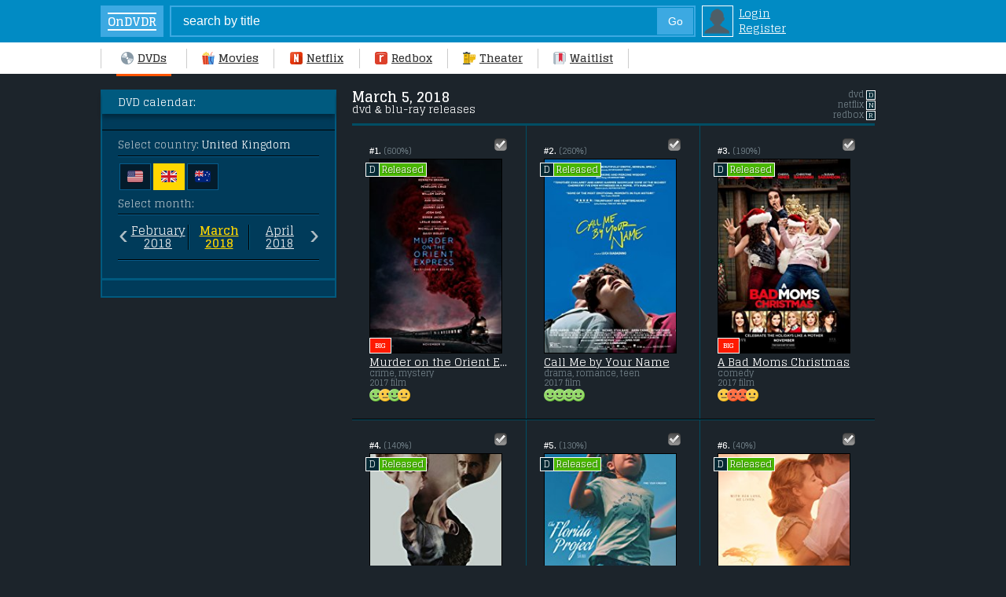

--- FILE ---
content_type: text/html; charset=UTF-8
request_url: https://www.ondvdreleases.com/uk-new-dvd-releases-march-2018/
body_size: 11655
content:
<!DOCTYPE html>
<html lang="en" prefix="og: http://ogp.me/ns# og: http://opengraphprotocol.org/schema/">
  <head>  
<meta name="robots" content="noindex" />
<meta http-equiv="Content-Type" content="text/html; charset=utf-8" />
<title>New DVD Releases: MARCH 2018 (UK)</title>
<meta name="description" content="Up-to-date movie release calendar of the best dvd and blu-ray releases in United Kingdom scheduled to come out in march 2018." />
<link rel="canonical" href="https://www.ondvdreleases.com/uk-new-dvd-releases-march-2018/" />

<meta property="fb:admins" content="100004097348421" />


<meta name="google-site-verification" content="-QP_oJSYdGY5Ue_Eanzm16_Jde0avfA30eqnYIoL5Kg" />
<meta name="msvalidate.01" content="ED21BEF2183B1717B2C7874097073044" />
<meta name="viewport" content="width=device-width, maximum-scale=1.0, minimum-scale=1.0, initial-scale=1.0, user-scalable=0" />

<link href="https://fonts.googleapis.com/css?family=Glegoo:400,700&display=swap&text=1234567890ABCDEFGHIJKLMNOPQRSTUVWXYZabcdefghijklmnopqrstuvwxyz$:()-.," rel="stylesheet" type="text/css" />

<style type="text/css">
.br { display:block; }
body { -webkit-text-size-adjust:100%; font-size:13px; line-height:15px; font-weight:400; font-family: Glegoo, Arial; color:#fff; background:#1c242b; width:100%; margin:0; }
#body { margin:20px auto 0 auto; width:985px; }
#side {  position:relative; }
#sideright { position:absolute; top:0; left:0; display:block; width:256px; padding:20px; background:#003b5a; border:2px solid #005a7f; }  #sideright i { color:#B0BEC5; }
#sideleft { display:block; margin-left:300px; padding-left:20px; } 
#footer { clear:both; color:#fff; text-align:center; font-size:11px; padding:5px; border-top:3px solid #004E64; margin:30px 0 0 320px; }
input {-webkit-appearance:none; border-radius:0;}
header { position:relative; width:100%; top:0px; left:0; }

.searchform { position:relative; width:100%; box-sizing:border-box; top:0px; left:0; z-index:99; padding:7px 30px 7px 10%; background:#018bc4; font-size:13px; line-height:18px; } 
.searchform a.logins { font-size:14px; line-height:17px; color:#fff; margin-left:6px; }
.searchform b { display:inline-block; max-width:70px; text-overflow: ellipsis; white-space: nowrap; overflow: hidden; }
.search { border:2px solid #3ca9e2; background:#018bc4; color:#fff; font-size:120%; width:530px; height:36px; padding:0 0 0 15px; margin-right:8px; }
.search2 { float:right; margin:-37px 11px 0 0; padding:0; width:46px; text-align:center; border:1px solid #3ca9e2; height:34px; background:#3ca9e2; color:#fff; font-size:14px; }
td.login { display:block; padding:2px; background:#018bc4; border:1px solid #fff; }

.home { display:inline-block; background:#3ca9e2; color:#fff; line-height:40px; width:100px; margin-right:20px; margin-left:-82px; text-align:center; text-decoration:none; } 
.home b { display:inline-block; vertical-align:middle; font-size:15px; line-height:15px; padding:2px 0px; border-top:2px solid #fff; border-bottom:2px solid #fff; }
.menu { width:100%; list-style-type:none; background-color:#fff; z-index:99; } 
.menu a.me, .menu a.mec { font-size:14px; font-weight:700; line-height:20px; padding:10px 0px; display:inline-block; color:#333; min-width:70px; text-align:center; }
.menu a.mec { border-bottom:3px solid #FF5400; margin-bottom:-3px; font-weight:600; }
.menu span { display:inline-block; border-left:1px solid #ccc; height:25px; margin:0 19px; vertical-align:-8px; } .menu a.me:hover { text-decoration:underline; } .menu span.menufirst { margin-left:20px; }
.icondvd, .iconmovies, .icontheater, .iconwaitlist, .iconnetflix, .iconredbox { background:url('/allimgs/sprites2a.png') no-repeat; background-size: 101px 67px; display:inline-block; margin-right:5px; vertical-align:-3px; width:16px; height:16px; } .icondvd { background-position:0px 0px; } .iconmovies { background-position:-17px 0px; } .iconnetflix { background-position:-34px 0px; } .iconredbox { background-position:-51px 0px; } .icontheater { background-position:-68px 0px; } .iconwaitlist { background-position:-85px 0px; }
.avatar { background:url('/allimgs/sprites2a.png') no-repeat; width:34px; height:34px; background-position:-170px -33px; }
.fav, .yesfav { background:url('/allimgs/sprites2a.png') no-repeat; background-size:101px 67px; display:inline-block; width:16px; height:16px; margin-right:2px; vertical-align:6px; font-size:0; }
.fav { background-position:-51px -17px; } .yesfav { background-position:-68px -17px; }
.us, .ca, .au, .nz, .uk, .ir, .ge, .ne, .sa, .sw, .no, .de, .fi, .date { background:url('/allimgs/sprites2a.png') no-repeat; background-size: 125px 84px; display:inline-block; width:20px; height:20px; vertical-align:-5px; } .us { background-position:0px -43px; } .uk { background-position:-21px -43px; } .ir { background-position:-42px -43px; } .au { background-position:-63px -43px; } .nz { background-position:-84px -43px; } .ge { background-position:-105px -43px; } .ne { background-position:-0px -64px; } .sa { background-position:-21px -64px; } .sw { background-position:-42px -64px; } .no { background-position:-63px -64px; } .de { background-position:-84px -64px; } .fi { background-position:-105px -64px; }
img:not([src]) { visibility: hidden; }
@-moz-document url-prefix() { img:-moz-loading { visibility: hidden; } }
img[data-src], img[data-srcset] { display: block; min-height: 1px; }

	@media only screen and (min-width :1120px) {  
	#body { margin-left:10%; } .menu { width:90%; padding-left:10%; } .menu span.menufirst { margin-left:0px; } .home { margin-left:-120px; } .search { width:650px; }  
	}

h1, h2, h3, h4 { display:block; font-weight:700; font-size:18px; line-height:18px; margin:0; padding:0; color:#fff; } h1 span, h2 span { color:red; } h1 a span { color:#00afcf; }
h2, h3 { font-size:15px; line-height:15px; margin-top:-5px; } h4 { font-size:14px; line-height:14px; }
h1.black { padding:0px 0px 10px 0px; margin:0; box-sizing:border-box; border-bottom:3px solid #004E64; color:#fff; }  h1.black.full { margin-bottom:15px; }
h1 i, h2 i { display:block; font-weight:400; font-size:13px; line-height:15px; color:#fff; text-transform:none; }
a { color:#00c0e3; } a:hover { text-decoration:none; } p { margin:0 0 8px 0; } i { color:#77868e; font-style:normal; } iframe, img { display:block; margin:0; padding:0; }

.blackboxhead { background:#005a7f; padding:7px 20px; margin:-20px -20px 20px -20px; box-shadow:0 5px 5px rgba(0,0,0,0.30); }
.blackbox { background:#003b5a; color:#94a4ac; padding:10px 20px; margin:0 -20px; border-bottom:3px solid #005a7f; border-top:1px solid #000; font-size:14px; line-height:120%; }
.blackbox b { font-size:12px; color:#fff; text-transform:uppercase; }
.blackbox a { display:inline-block; color:#f1f1f1; font-size:15px;  } .blackbox a i { white-space: nowrap; } .blackbox i { font-size:13px; line-height:15px; }
.blackbox hr { margin:12px 0; border-top:1px solid #000; border-bottom:1px solid #065d8e; }

.blackbox .bycountry a, .blackbox .byyear a, .blackbox .bygenre a { color:#e6e6e6; white-space: nowrap; border:solid 1px #065d8e; background:#041C2C; padding:6px 9px; text-decoration:none; font-size:14px; margin:1.5px; } 
.blackbox a:hover { border-color:#fff; }
.blackbox a.sel { border-color:gold; background:gold; }
.blackbox .byyear a, .blackbox .bygenre a { padding:0px 4px; line-height:18px; }
.bymonth a { text-decoration:none; }  .bymonth a i { display:block; font-size:11px; line-height:12px; }

hr { margin:20px 0; border:0; border-top:1px solid #000; border-bottom:1px solid #004e64; }
.RGood, .RSoso, .RBad, .R { background:url('/allimgs/sprites2a.png') no-repeat; background-size: 101px 67px; display:inline-block; width:16px; height:16px; } .RGood { background-position:-0px -17px; } .RSoso { background-position:-17px -17px; } .RBad { background-position:-34px -17px; } .R { background:#004a74; border-radius:100px; box-shadow:0px 0px 0px 0px rgba(4,28,44,0.99); }

.y, .blueb a { display:inline-block; background:#005A7F; font-size:12px; line-height:12px; min-width:12px; box-shadow: 1px 1px 1px rgba(0,0,0,0.5); padding:4px 5px 5px 5px; margin:2px 0; border-radius:2px; white-space: nowrap; color:#b7d2dd; text-shadow: 1px 1px 1px rgba(0,0,0,0.9); }
.y, .blueb a, .event { background: #115e84; background: -moz-linear-gradient(top, #115e84 0%, #12506d 100%); background: -webkit-linear-gradient(top, #115e84 0%,#12506d 100%); background: linear-gradient(to bottom, #115e84 0%,#12506d 100%); filter: progid:DXImageTransform.Microsoft.gradient( startColorstr='#115e84', endColorstr='#12506d',GradientType=0 ); }
.y:hover { background:#005A7F; color:#fff; }
.y.c { font-weight:600; color:#fff; border-color:#9ED540; text-shadow: 1px 1px 1px rgba(0,0,0,0.6); text-decoration:none; }
#sideright .blueb a i { display:none; }



/* ////////////////// cat /////////////  */




.flags div { display:inline-block; background:#fff; padding:5px 5px 5px 7px; border:1px solid #c5c5c5; margin:0px 2px 2px 0px; border-right-width:3px; border-bottom-width:3px; }
.flags div.select { background: yellow; border-color:#c6cd04; }
.h2header { padding:10px 0 10px 0px; border-bottom:3px solid #004e64; }
.titlebox { float:right;text-align:right;font-size:11px;line-height:12px;color:#77868e; }

.pa, .pasel { display:table; border-bottom:1px solid #005a74; box-sizing:border-box; width:100%; table-layout:fixed; } .pa b { font-size:13px; }
.pa1, .pa2, .pa3, .pa4 { display:table-cell;vertical-align:middle; border-left:1px solid #005a74; border-bottom:1px solid #000; font-size:14px; line-height:15px; height:30px; padding-left:10px; }
.pa1 { padding:0 10px; border:0; display:none; } .pa2 { width:26px; padding:0 10px; border-left:0; border-right:1px solid #000; } .pa3 { text-overflow: ellipsis; white-space: nowrap; overflow: hidden; } .pa4 { display:none; }

.movieblock { float:left; width:33.33%; box-sizing:border-box; }
.movieblock .fav, .movieblock .yesfav { float:right; margin-top:-10px; }
.movieblock hr { margin:0; } .movieblock b { color:#fff; line-height:13px; }
.fdetailmainshort { display:block; position:relative; font-size:12px; line-height:13px; color:#888; padding:26px 22px 20px 22px; border-right:1px solid #004e64; }
.fdetailswrap { display:block; padding:0px; }
.fshortimg { display:inline-block; position:relative; margin-top:3px; }
.fshortimg img { width:169px; height:248px; box-sizing:border-box; border:1px solid #000; }
.fshortimg, .fmbottom { display:bock; vertical-align:top; }
.fshortimg .t1 { line-height:18px; width:26px; font-weight:600; padding:0; position:absolute; left:0px; bottom:0px; border-radius:0; border:1px solid #fff; } .fshortimg .t1.hot { left:29px; background:#d315ba; }

.fmtitle, .fmgenre { display:table; table-layout:fixed; width:100%; } .fmgenre { margin-bottom:2px; }
.fmtitle a, .fmgenre i { display:block; max-width:100%; text-overflow: ellipsis; white-space: nowrap; overflow: hidden; }
.fmtitle a { color:#fff; font-size:14px; line-height:16px; margin-top:3px; } .fmgenre i { font-size:11px; line-height:12px; } i.number { display:block;font-size:11px; }

.top2 { padding:10px 0px; margin:-1px 0px -20px 0px; border-top:3px solid #004E64; text-align:center; }
.top2 .button, .top2 span.buttonsel { background:transparent; border-color:#005a74; color:#fff; border-radius:0; width:40px; padding:0; font-weight:400; } 
.top2 span.buttonsel { border-color:red; background:red; }

span.green22, span.red22, span.no22 { display:block; z-index:100; position:absolute; padding:0 5px; font-size:12px; height:16px; line-height:16px; text-align:center; background: #49b700; text-shadow: 1px 1px #2d7100; color:#fff; white-space: nowrap; border:1px solid #fff; } span.red22, span.no22, .rred { background:red; text-shadow: 1px 1px #84160e; }
.nfi, .rbi, .dvdi { position:absolute; left:-5px; width:auto; height:22px; line-height:12px; white-space: nowrap; }  
i.box, i.boxsm { display:inline-block; width:16px; vertical-align:top; background:#052934; border:1px solid #fff; font-size:11px; line-height:16px; text-align:center; margin-right:-1px; color:#fff; } i.boxsm { font-size:9px; line-height:10px; width:10px; vertical-align:0px; }
.dvdi { top:5px; } .nfi { top:25px; } .rbi { top:45px; }
.dvdi .green22, .dvdi .red22, .nfi .green22, .nfi .red22, .rbi .green22, .rbi .red22 { position:static; display:inline-block; padding:0 3px; min-width:13px; text-align:left; }
.checkmark { font-family:arial; color:transparent; display:block; font-weight:600; padding:0px 3px 0 2px; line-height:16px; color:#fff; -ms-transform: scaleX(-1) rotate(-35deg); -webkit-transform: scaleX(-1) rotate(-35deg); transform: scaleX(-1) rotate(-35deg); }

.msorting select { -webkit-appearance:menu-item; -moz-appearance:menu-item; -webkit-appearance: none; height:27px; font-size:13px; vertical-align:middle; border-radius:0px; border:0; }
.msorting select::-ms-expand { display: none; }
.msorting .button { min-width:80px; line-height:28px; }
.msorting { padding:2px 0px; display:table; } .msorting.none { border:0; padding:0; }
.genreblock div { display:inline-block; font-size:12px; line-height:12px; text-align:left; }

#sort_order, #sort_main, #sort_year, #sort_category, #sort_ctag, #ondvdr, #ondvdr2 { display:block; font-weight:600; cursor:pointer; border:2px solid #005A7F; width:230px; height:30px; font-size:14px; background:#072e49; color:#fff; padding-left:8px; margin:0 0 8px 0; }
#sort_order { border-color:red; background:red; color:white; }
#sort_main:hover, #sort_year:hover, #sort_category:hover { border-color:#fff; }
.fdetailmainshort.c3, .fdetailmainshort.c6, .fdetailmainshort.c9 { border-color:transparent; }

.genrelinks a { display:block; line-height:140%; margin-left:60px; border-bottom:1px solid #005A7F; width:100%; }
.genrelinks .mec { color:gold; }

.y.c { background: #9fd547; background: -moz-linear-gradient(top, #9fd547 0%, #9fd547 35%, #9fd547 35%, #6da70a 77%, #6da70a 77%, #6da70a 79%, #507d04 100%); background: -webkit-linear-gradient(top, #9fd547 0%,#9fd547 35%,#9fd547 35%,#6da70a 77%,#6da70a 77%,#6da70a 79%,#507d04 100%); background: linear-gradient(to bottom, #9fd547 0%,#9fd547 35%,#9fd547 35%,#6da70a 77%,#6da70a 77%,#6da70a 79%,#507d04 100%); filter: progid:DXImageTransform.Microsoft.gradient( startColorstr='#9fd547', endColorstr='#507d04',GradientType=0 ); }

    @media only screen and (max-width :567px) {
.titlebox { margin-top:-4px; }
.movieblock { width:50%; }
.movieblock .fav { float:none; margin-top:auto; }
.fdetailmainshort { padding:0; border:0; }
.h2header { padding:15px 0 10px 10px; }
.top2 { margin:-1px 0 -15px 0; border-color:#004e64; }
.fshortimg { clear:both; }
.fshortimg img { width:125px; height:181px; }
.fdetailswrap.left { padding:15px 17px 15px 0px; text-align:right; } .fdetailswrap.left .fshortimg { display:inline-block; text-align:right; }
.fdetailswrap.right { padding:15px 0px 15px 17px; }
.movieblock.left { float:left; border-right:1.5px solid #004e64; } .movieblock.right { float:right; border-left:1.5px solid #004e64; }
.fdetailswrap.left .fshortimg .t1 { left:auto; right:0px; }
.fdetailswrap.left i.number b { display:block; float:right; margin-left:4px; }
.genrelinks { padding:0 15px; }
.genrelinks a { display:inline-block; width:auto; line-height:100%; padding:3px 4px; margin:1.5px -2px 1.5px 1px; border:1px solid #005A7F; text-decoration:none; font-size:13px; }
    }

  @media only screen and (min-width : 375px) and (max-width : 567px) { .fshortimg img { width:145px; height:215px; } }
  @media only screen and (max-width :1009px) { #sort_order, #sort_category { width:172px; margin:0 0 5px 0; font-size:13px; } #sort_main, #sort_year { width:115px; font-size:13px; margin:0 0 5px 0; } }
  @media only screen and (min-width : 568px) and (max-width : 600px) { #sort_order, #sort_category { width:152px;} }
  @media only screen and (min-width : 568px) and (max-width : 767px) { .fshortimg img { width:100%; height:auto; } }


.dnr { color:#999; font-size:12px; margin:0px 0 3px 0; }
hr.head { border-top-width:3px; margin:7px 0 0 0; }

.fullad, .fullad.two { position:absolute; top:0; right:0; width:300px; } .fullad.two { top:270px; }



      /* ////////////////////////////////////////// Cellphone ///////////////////////////////  */
      @media only screen and (max-width :567px) {
.fullad, .fullad.two { position:relative; width:100%; top:0px; }	  
input { -webkit-appearance: none;}
body { width:100%; margin:0px auto 0 auto; }
#body { width:100%; margin:0; padding-top:1%; }
#sideleft, #sideright { display:block; position:relative; width:100%; padding:0; margin:0; border:0; box-sizing:border-box; }
#sideleft { padding:10px; } #sideright { padding:10px 10px 15px 10px; box-shadow:0 4px 4px rgba(0,0,0,0.60); margin-bottom:5px; position:relative; }
#footer { margin:10px 0 0 0; }

.home, .menu span { display:none; }
hr { margin:4% 0; }
h1 { font-size:17px; line-height:17px; } h1.black { border-bottom-width:3px; border-color:#004e64; } h1.black.full { margin-bottom:15px; }
.searchform { padding:7px 0 7px 2.6%; }
.search {  width:180px; }
.menu { display:table; table-layout: fixed; border:0; box-shadow:0px 0px 5px rgba(0,0,0,0.85); }
.menu a.me, .menu a.mec { display:table-cell; text-decoration:none; font-size:12px; line-height:15px; border-right:1px solid #ccc; padding:6px 0 6px 0; min-width:auto; text-transform:lowercase; } .menu a.mec { border-bottom:2px solid #FF5400; padding:6px 0 4px 0; }
.menu div { display:block; margin:0 auto; }
#searchsuggestions { width:130%; }
.se1, .se2 { padding:6px 4%; } .se1 { width:30px; } .se2 { min-width:150px; width:100%; }
.submit { padding:2px 8px; }
.sorting { width:30%; }
.button, .buttonsel { min-width:20px; }
.blackbox { margin:0 -10px; }
.blackboxhead { margin:-10px -10px 15px -10px; }
.bycountry { overflow:auto; overflow-y: hidden; -ms-overflow-y: hidden; white-space: nowrap; -webkit-overflow-scrolling: touch; margin:0 -20px; padding:0 20px; }
.dnr { margin:0 0 4px 0; }
hr.head { margin:6px 0 8px 0; }
.blackbox b { display:none; }
.blackbox hr { margin:8px 0; }
.open { max-height:0px; overflow: hidden; } .remove { max-height:100%; padding-bottom:14px; }
.event { display:block; width:100px; text-align:center; font-family:Glegoo; text-shadow: 1px 1px 1px rgba(0,0,0,0.9); border-radius:20px; border:none; padding:3px 0 5px 0; font-size:12px; line-height:12px; cursor:pointer; margin-bottom:-24px; color:#b7d2dd; box-shadow: 0px 0px 3px rgba(0,0,0,0.7); }
     }
    @media only screen and (min-width :400px) { .home { display:inline-block; width:80px; margin-right:8px; margin-left:0; }  }

     /* //////////////////////////////// iPad //////////////////////////////////////////////  */

    @media only screen and (min-width : 568px) and (max-width : 1009px) {
body { width:100%; padding:0; margin:0; } 
#body {  margin:10px 0 0 0; width:100%; padding:0; }
#sideright { display:block; width:100%; box-sizing:border-box; background:#052934; } #sideleft { display:block; box-sizing:border-box; }
.home { margin-left:-38px; }
.search { width:330px; }
.menu { overflow:auto; overflow-y: hidden; -ms-overflow-y: hidden; white-space: nowrap; -webkit-overflow-scrolling: touch; }
.searchform { width:auto; padding:7px 0px 7px 50px; } 
.nav-up, .nav-down { position:relative; top:0; }
.menu a.me, .menu a.mec { min-width:70px; } .menu a.mec { padding-bottom:11px; }
.menu span { margin:0 9px; }
.pa4 { display:table-cell; }
.blackbox { padding:15px; } .celltable { width:300px; }
    }
    @media only screen and (min-width : 468px) and (max-width : 640px) {
body { width:100%; padding:0; margin:0; } 
#body { margin:10px auto 0 auto; padding:0; }
.nav-up, .nav-down { position:relative; top:0; }
.search { width:330px; }
.fplot { font-size:15px; line-height:17px; height:68px; padding-right:5%; -webkit-line-clamp:4; }
.pa4 { display:table-cell; width:140px; }
    }
</style>

  </head>

<header>
  <div class="searchform">
<form action="" name="searchform" method="post">
<input type="hidden" name="do" value="search" />
<input type="hidden" name="subaction" value="search" />
<table style="border-collapse: collapse; border-spacing:0px;"><tr><td style="vertical-align:top; padding:0;"><a href="/" class="home"><b>OnDVDR</b></a></td><td style="vertical-align:top; padding:0;"><input name="story" id="story" value="search by title" onblur="if(this.value=='') this.value='search by title';" onfocus="if(this.value=='search by title') this.value='';" type="text" class="search" /><div id="search"><input type="submit" value="Go" class="search2" /></div></td>
<td style="vertical-align:top;" class="login img"><a href="https://www.ondvdreleases.com/index.php?do=login" rel="nofollow"><div class="avatar"></div></a></td><td>
<a href="https://www.ondvdreleases.com/index.php?do=login" class="logins" rel="nofollow">Login</a><br />
<a href="/index.php?do=join_us" class="logins" rel="nofollow">Register</a>
</td>


</tr></table>
</form>
  </div>
  <div class="menu">
<span class="menufirst"></span><a href="/" class="mec"><div class="icondvd"></div>DVDs</a><span></span><a href="/all-movie-releases/" class="me"><div class="iconmovies"></div>Movies</a><span></span><a href="/new-netflix-releases.html" class="me"><div class="iconnetflix"></div>Netflix</a><span></span><a href="/new-redbox-releases.html" class="me"><div class="iconredbox"></div>Redbox</a><span></span><a href="/movies-in-theaters-february-2026/" class="me"><div class="icontheater"></div>Theater</a><span></span><a href="/favorites/" class="me" rel="nofollow" style="border-right:0;"><div class="iconwaitlist"></div>Waitlist</a><span></span>
  </div>
</header>
  <body>
<div id="body">

<!--////// MAIN ////////////////////////////////////////////////////////// -->



						<div id="side">
				<div id="sideright">
<div class="blackboxhead">DVD calendar:</div>
  <div class="blackbox">
<i>Select country: <span style="color:#fff;">United Kingdom</span></i>
<hr style="margin:6px 0;"/>
<div class="bycountry">
<a href="/" title="United States" ><span class="us"></span></a><a href="/uk-dvd-release-dates.html" title="United Kingdom" class="sel"><span class="uk"></span></a><a href="/australia-dvd-release-dates.html" title="Australia"><span class="au"></span></a>
</div>
<p></p><i>Select month:</i>
<hr style="margin-top:5px;"/>
  <div class="bymonth" style="display:table; width:100%;">
<div style="display:table-cell; width:5%; vertical-align:middle; text-align:right;">
<i style="font-size:36px;">&#8249;</i>
</div>
<div style="display:table-cell; width:30%; text-align:center; border-right:1px solid #000;">
<a href="/uk-new-dvd-releases-february-2018/"><u>February<br /> 2018</u></a>
</div>
<div style="display:table-cell; width:30%; border-right:1px solid #000; border-left:1px solid #005A7F; text-align:center;">
<a><u style="color:gold;font-weight:600;">March<br /> 2018</u></a>
</div>
<div style="display:table-cell; width:30%; text-align:center; border-left:1px solid #005A7F;">
<a href="/uk-new-dvd-releases-april-2018/"><u>April<br /> 2018</u></a>
</div>
<div style="display:table-cell; width:5%; text-align:left; vertical-align:middle;">
<i style="font-size:36px;">&#8250;</i>
</div>
  </div>
<hr />
  </div>
				</div>
				<div id="sideleft">
<div class="titlebox">dvd <i class="boxsm">D</i><br />netflix <i class="boxsm">N</i><br />redbox <i class="boxsm">R</i></div><h1 class="black">March 5, 2018 <i>dvd & blu-ray releases</i></h1><div class="movieblock left">
		<div class="fdetailmainshort left c1">
		<div class="fdetailswrap left c1">
<a href="/favorites/" title="Add to Waitlist"><div class="fav">+</div></a><i class="number"><b>#1.</b> (600%)</i>
<div style="clear:both;"></div>
	<div class="fshortimg">
<div class="dvdi"><i class="box">D</i><span class="green22">Released</span></div>
<a href="https://www.ondvdreleases.com/3150-murder-on-the-orient-express-release-dates.html" class="tit"><img class="lazy" data-src="/uploads/posts/tt3402236.jpg" alt="Murder on the Orient Express released on dvd on 27 February, 2018." /></a><span class="t1">BIG</span>
	</div>
	<div class="fmbottom">
<div class="fmtitle s1"><a href="https://www.ondvdreleases.com/3150-murder-on-the-orient-express-release-dates.html" class="tit">Murder on the Orient Express</a></div>
<div class="fmgenre"><i>crime, mystery</i> <i>2017 film</i></div>
<div class="RGood"></div><div class="RSoso" style="margin-left:-4px;"></div><div class="RGood" style="margin-left:-4px;"></div><div class="RSoso" style="margin-left:-4px;"></div>
	</div>
		</div>
		</div>
<hr />
</div><div class="movieblock right">
		<div class="fdetailmainshort right c2">
		<div class="fdetailswrap right c2">
<a href="/favorites/" title="Add to Waitlist"><div class="fav">+</div></a><i class="number"><b>#2.</b> (260%)</i>
<div style="clear:both;"></div>
	<div class="fshortimg">
<div class="dvdi"><i class="box">D</i><span class="green22">Released</span></div>
<a href="https://www.ondvdreleases.com/3246-call-me-by-your-name-release-dates.html" class="tit"><img class="lazy" data-src="/uploads/posts/tt5726616.jpg" alt="Call Me by Your Name released on dvd on 13 March, 2018." /></a>
	</div>
	<div class="fmbottom">
<div class="fmtitle s3"><a href="https://www.ondvdreleases.com/3246-call-me-by-your-name-release-dates.html" class="tit">Call Me by Your Name</a></div>
<div class="fmgenre"><i>drama, romance, teen</i> <i>2017 film</i></div>
<div class="RGood"></div><div class="RGood" style="margin-left:-4px;"></div><div class="RGood" style="margin-left:-4px;"></div><div class="RGood" style="margin-left:-4px;"></div>
	</div>
		</div>
		</div>
<hr />
</div><div class="movieblock left">
		<div class="fdetailmainshort left c3">
		<div class="fdetailswrap left c3">
<a href="/favorites/" title="Add to Waitlist"><div class="fav">+</div></a><i class="number"><b>#3.</b> (190%)</i>
<div style="clear:both;"></div>
	<div class="fshortimg">
<div class="dvdi"><i class="box">D</i><span class="green22">Released</span></div>
<a href="https://www.ondvdreleases.com/3147-a-bad-moms-christmas-release-dates.html" class="tit"><img class="lazy" data-src="/uploads/posts/tt6359956.jpg" alt="A Bad Moms Christmas released on dvd on 6 February, 2018." /></a><span class="t1">BIG</span>
	</div>
	<div class="fmbottom">
<div class="fmtitle s1"><a href="https://www.ondvdreleases.com/3147-a-bad-moms-christmas-release-dates.html" class="tit">A Bad Moms Christmas</a></div>
<div class="fmgenre"><i>comedy</i> <i>2017 film</i></div>
<div class="RSoso"></div><div class="RBad" style="margin-left:-4px;"></div><div class="RBad" style="margin-left:-4px;"></div><div class="RSoso" style="margin-left:-4px;"></div>
	</div>
		</div>
		</div>
<hr />
</div><div class="movieblock right">
		<div class="fdetailmainshort right c4">
		<div class="fdetailswrap right c4">
<a href="/favorites/" title="Add to Waitlist"><div class="fav">+</div></a><i class="number"><b>#4.</b> (140%)</i>
<div style="clear:both;"></div>
	<div class="fshortimg">
<div class="dvdi"><i class="box">D</i><span class="green22">Released</span></div>
<a href="https://www.ondvdreleases.com/3133-the-killing-of-the-sacred-deer-release-dates.html" class="tit"><img class="lazy" data-src="/uploads/posts/tt5715874.jpg" alt="The Killing of the Sacred Deer released on dvd on 23 January, 2018." /></a>
	</div>
	<div class="fmbottom">
<div class="fmtitle s2"><a href="https://www.ondvdreleases.com/3133-the-killing-of-the-sacred-deer-release-dates.html" class="tit">The Killing of the Sacred Deer</a></div>
<div class="fmgenre"><i>drama, mystery</i> <i>2017 film</i></div>
<div class="RGood"></div><div class="RGood" style="margin-left:-4px;"></div><div class="RGood" style="margin-left:-4px;"></div><div class="RGood" style="margin-left:-4px;"></div>
	</div>
		</div>
		</div>
<hr />
</div><div class="movieblock left">
		<div class="fdetailmainshort left c5">
		<div class="fdetailswrap left c5">
<a href="/favorites/" title="Add to Waitlist"><div class="fav">+</div></a><i class="number"><b>#5.</b> (130%)</i>
<div style="clear:both;"></div>
	<div class="fshortimg">
<div class="dvdi"><i class="box">D</i><span class="green22">Released</span></div>
<a href="https://www.ondvdreleases.com/3117-the-florida-project-release-dates.html" class="tit"><img class="lazy" data-src="/uploads/posts/tt5649144.jpg" alt="The Florida Project released on dvd on 20 February, 2018." /></a>
	</div>
	<div class="fmbottom">
<div class="fmtitle s3"><a href="https://www.ondvdreleases.com/3117-the-florida-project-release-dates.html" class="tit">The Florida Project</a></div>
<div class="fmgenre"><i>drama</i> <i>2017 film</i></div>
<div class="RGood"></div><div class="RGood" style="margin-left:-4px;"></div><div class="RGood" style="margin-left:-4px;"></div><div class="RGood" style="margin-left:-4px;"></div>
	</div>
		</div>
		</div>
<hr />
</div><div class="movieblock right">
		<div class="fdetailmainshort right c6">
		<div class="fdetailswrap right c6">
<a href="/favorites/" title="Add to Waitlist"><div class="fav">+</div></a><i class="number"><b>#6.</b> (40%)</i>
<div style="clear:both;"></div>
	<div class="fshortimg">
<div class="dvdi"><i class="box">D</i><span class="green22">Released</span></div>
<a href="https://www.ondvdreleases.com/3126-breathe-release-dates.html" class="tit"><img class="lazy" data-src="/uploads/posts/tt5716464.jpg" alt="Breathe released on dvd on 2 January, 2018." /></a>
	</div>
	<div class="fmbottom">
<div class="fmtitle s3"><a href="https://www.ondvdreleases.com/3126-breathe-release-dates.html" class="tit">Breathe</a></div>
<div class="fmgenre"><i>biography, drama</i> <i>2017 film</i></div>
<div class="RGood"></div><div class="RGood" style="margin-left:-4px;"></div><div class="RGood" style="margin-left:-4px;"></div><div class="RSoso" style="margin-left:-4px;"></div>
	</div>
		</div>
		</div>
<hr />
</div><div class="movieblock left">
		<div class="fdetailmainshort left c7">
		<div class="fdetailswrap left c7">
<a href="/favorites/" title="Add to Waitlist"><div class="fav">+</div></a><i class="number"><b>#7.</b> (20%)</i>
<div style="clear:both;"></div>
	<div class="fshortimg">
<div class="dvdi"><i class="box">D</i><span class="green22">Released</span></div>
<a href="https://www.ondvdreleases.com/3136-all-i-see-is-you-release-dates.html" class="tit"><img class="lazy" data-src="/uploads/posts/tt4486986.jpg" alt="All I See is You released on dvd on 6 February, 2018." /></a>
	</div>
	<div class="fmbottom">
<div class="fmtitle s3"><a href="https://www.ondvdreleases.com/3136-all-i-see-is-you-release-dates.html" class="tit">All I See is You</a></div>
<div class="fmgenre"><i>drama</i> <i>2017 film</i></div>
<div class="RSoso"></div><div class="RBad" style="margin-left:-4px;"></div><div class="RBad" style="margin-left:-4px;"></div><div class="RSoso" style="margin-left:-4px;"></div>
	</div>
		</div>
		</div>
<hr />
</div><div class="movieblock right">
		<div class="fdetailmainshort right c8">
		<div class="fdetailswrap right c8">
<a href="/favorites/" title="Add to Waitlist"><div class="fav">+</div></a><i class="number"><b>#8.</b> (0%)</i>
<div style="clear:both;"></div>
	<div class="fshortimg">
<div class="dvdi"><i class="box">D</i><span class="green22">Released</span></div>
<a href="https://www.ondvdreleases.com/3148-keep-watching-release-dates.html" class="tit"><img class="lazy" data-src="/uploads/posts/tt2531334.jpg" alt="Keep Watching released on dvd on 6 February, 2018." /></a>
	</div>
	<div class="fmbottom">
<div class="fmtitle s3"><a href="https://www.ondvdreleases.com/3148-keep-watching-release-dates.html" class="tit">Keep Watching</a></div>
<div class="fmgenre"><i>thriller</i> <i>2017 film</i></div>
<div class="RBad"></div><div class="RBad" style="margin-left:-4px;"></div><div class="R" style="margin-left:-4px;"></div><div class="R" style="margin-left:-4px;"></div>
	</div>
		</div>
		</div>
<hr />
</div><div style="clear:both;"></div><div class="h2header bottom"><h2>March 12, 2018 <i>dvd & blu-ray releases</i></h2></div><div class="movieblock left">
		<div class="fdetailmainshort left c1">
		<div class="fdetailswrap left c1">
<a href="/favorites/" title="Add to Waitlist"><div class="fav">+</div></a><i class="number"><b>#1.</b> (310%)</i>
<div style="clear:both;"></div>
	<div class="fshortimg">
<div class="dvdi"><i class="box">D</i><span class="green22">Released</span></div>
<a href="https://www.ondvdreleases.com/3178-paddington-2-release-dates.html" class="tit"><img class="lazy" data-src="/uploads/posts/tt4468740.jpg" alt="Paddington 2 released on dvd on 24 April, 2018." /></a><span class="t1">BIG</span>
	</div>
	<div class="fmbottom">
<div class="fmtitle s1"><a href="https://www.ondvdreleases.com/3178-paddington-2-release-dates.html" class="tit">Paddington 2</a></div>
<div class="fmgenre"><i>adventure, family</i> <i>2018 film</i></div>
<div class="RGood"></div><div class="RGood" style="margin-left:-4px;"></div><div class="RGood" style="margin-left:-4px;"></div><div class="RGood" style="margin-left:-4px;"></div>
	</div>
		</div>
		</div>
<hr />
</div><div class="movieblock right">
		<div class="fdetailmainshort right c2">
		<div class="fdetailswrap right c2">
<a href="/favorites/" title="Add to Waitlist"><div class="fav">+</div></a><i class="number"><b>#2.</b> (110%)</i>
<div style="clear:both;"></div>
	<div class="fshortimg">
<div class="dvdi"><i class="box">D</i><span class="green22">Released</span></div>
<a href="https://www.ondvdreleases.com/3130-only-the-brave-release-dates.html" class="tit"><img class="lazy" data-src="/uploads/posts/tt3829920.jpg" alt="Only The Brave released on dvd on 6 February, 2018." /></a><span class="t1">BIG</span>
	</div>
	<div class="fmbottom">
<div class="fmtitle s1"><a href="https://www.ondvdreleases.com/3130-only-the-brave-release-dates.html" class="tit">Only The Brave</a></div>
<div class="fmgenre"><i>biography, drama</i> <i>2017 film</i></div>
<div class="RGood"></div><div class="RGood" style="margin-left:-4px;"></div><div class="RGood" style="margin-left:-4px;"></div><div class="RGood" style="margin-left:-4px;"></div>
	</div>
		</div>
		</div>
<hr />
</div><div style="clear:both;"></div><div class="h2header bottom"><h2>March 19, 2018 <i>dvd & blu-ray releases</i></h2></div><div class="movieblock left">
		<div class="fdetailmainshort left c1">
		<div class="fdetailswrap left c1">
<a href="/favorites/" title="Add to Waitlist"><div class="fav">+</div></a><i class="number"><b>#1.</b> (260%)</i>
<div style="clear:both;"></div>
	<div class="fshortimg">
<div class="dvdi"><i class="box">D</i><span class="green22">Released</span></div>
<a href="https://www.ondvdreleases.com/3149-daddys-home-2-release-dates.html" class="tit"><img class="lazy" data-src="/uploads/posts/tt5657846.jpg" alt="Daddy&#039;s Home 2 released on dvd on 20 February, 2018." /></a><span class="t1">BIG</span>
	</div>
	<div class="fmbottom">
<div class="fmtitle s1"><a href="https://www.ondvdreleases.com/3149-daddys-home-2-release-dates.html" class="tit">Daddy&#039;s Home 2</a></div>
<div class="fmgenre"><i>comedy</i> <i>2017 film</i></div>
<div class="RSoso"></div><div class="RSoso" style="margin-left:-4px;"></div><div class="RBad" style="margin-left:-4px;"></div><div class="RBad" style="margin-left:-4px;"></div>
	</div>
		</div>
		</div>
<hr />
</div><div class="movieblock right">
		<div class="fdetailmainshort right c2">
		<div class="fdetailswrap right c2">
<a href="/favorites/" title="Add to Waitlist"><div class="fav">+</div></a><i class="number"><b>#2.</b> (60%)</i>
<div style="clear:both;"></div>
	<div class="fshortimg">
<div class="dvdi"><i class="box">D</i><span class="green22">Released</span></div>
<a href="https://www.ondvdreleases.com/3024-megan-leavey-release-dates.html" class="tit"><img class="lazy" data-src="/uploads/posts/tt4899370.jpg" alt="Megan Leavey released on dvd on 5 September, 2017." /></a>
	</div>
	<div class="fmbottom">
<div class="fmtitle s2"><a href="https://www.ondvdreleases.com/3024-megan-leavey-release-dates.html" class="tit">Megan Leavey</a></div>
<div class="fmgenre"><i>biography, drama, war</i> <i>2017 film</i></div>
<div class="RGood"></div><div class="RGood" style="margin-left:-4px;"></div><div class="RGood" style="margin-left:-4px;"></div><div class="RGood" style="margin-left:-4px;"></div>
	</div>
		</div>
		</div>
<hr />
</div><div class="movieblock left">
		<div class="fdetailmainshort left c3">
		<div class="fdetailswrap left c3">
<a href="/favorites/" title="Add to Waitlist"><div class="fav">+</div></a><i class="number"><b>#3.</b> (50%)</i>
<div style="clear:both;"></div>
	<div class="fshortimg">
<div class="dvdi"><i class="box">D</i><span class="green22">Released</span></div>
<a href="https://www.ondvdreleases.com/3125-professor-marston-the-wonder-women-release-dates.html" class="tit"><img class="lazy" data-src="/uploads/posts/tt6133130.jpg" alt="Professor Marston & the Wonder Women released on dvd on 30 January, 2018." /></a>
	</div>
	<div class="fmbottom">
<div class="fmtitle s2"><a href="https://www.ondvdreleases.com/3125-professor-marston-the-wonder-women-release-dates.html" class="tit">Professor Marston & the Wonder Women</a></div>
<div class="fmgenre"><i>biography, drama</i> <i>2017 film</i></div>
<div class="RGood"></div><div class="RGood" style="margin-left:-4px;"></div><div class="RGood" style="margin-left:-4px;"></div><div class="RGood" style="margin-left:-4px;"></div>
	</div>
		</div>
		</div>
<hr />
</div><div class="movieblock right">
		<div class="fdetailmainshort right c4">
		<div class="fdetailswrap right c4">
<a href="/favorites/" title="Add to Waitlist"><div class="fav">+</div></a><i class="number"><b>#4.</b> (30%)</i>
<div style="clear:both;"></div>
	<div class="fshortimg">
<div class="dvdi"><i class="box">D</i><span class="green22">Released</span></div>
<a href="https://www.ondvdreleases.com/3252-film-stars-dont-die-in-liverpool-dvd-netflix-redbox-dates.html" class="tit"><img class="lazy" data-src="/uploads/posts/tt5711148.jpg" alt="Film Stars Don&#039;t Die in Liverpool released on dvd on 24 April, 2018." /></a>
	</div>
	<div class="fmbottom">
<div class="fmtitle s3"><a href="https://www.ondvdreleases.com/3252-film-stars-dont-die-in-liverpool-dvd-netflix-redbox-dates.html" class="tit">Film Stars Don&#039;t Die in Liverpool</a></div>
<div class="fmgenre"><i>biography, drama, romance</i> <i>2017 film</i></div>
<div class="RGood"></div><div class="RGood" style="margin-left:-4px;"></div><div class="RGood" style="margin-left:-4px;"></div><div class="RGood" style="margin-left:-4px;"></div>
	</div>
		</div>
		</div>
<hr />
</div><div class="movieblock left">
		<div class="fdetailmainshort left c5">
		<div class="fdetailswrap left c5">
<a href="/favorites/" title="Add to Waitlist"><div class="fav">+</div></a><i class="number"><b>#5.</b> (20%)</i>
<div style="clear:both;"></div>
	<div class="fshortimg">
<div class="dvdi"><i class="box">D</i><span class="green22">Released</span></div>
<a href="https://www.ondvdreleases.com/2595-same-kind-of-different-as-me.html" class="tit"><img class="lazy" data-src="/uploads/posts/tt1230168.jpg" alt="Same Kind of Different as Me released on dvd on 20 February, 2018." /></a>
	</div>
	<div class="fmbottom">
<div class="fmtitle s2"><a href="https://www.ondvdreleases.com/2595-same-kind-of-different-as-me.html" class="tit">Same Kind of Different as Me</a></div>
<div class="fmgenre"><i>drama</i> <i>2017 film</i></div>
<div class="RGood"></div><div class="RGood" style="margin-left:-4px;"></div><div class="RBad" style="margin-left:-4px;"></div><div class="RSoso" style="margin-left:-4px;"></div>
	</div>
		</div>
		</div>
<hr />
</div><div style="clear:both;"></div><div class="h2header bottom"><h2>March 26, 2018 <i>dvd & blu-ray releases</i></h2></div><div class="movieblock left">
		<div class="fdetailmainshort left c1">
		<div class="fdetailswrap left c1">
<a href="/favorites/" title="Add to Waitlist"><div class="fav">+</div></a><i class="number"><b>#1.</b> (1170%)</i>
<div style="clear:both;"></div>
	<div class="fshortimg">
<div class="dvdi"><i class="box">D</i><span class="green22">Released</span></div>
<a href="https://www.ondvdreleases.com/3153-justice-league-release-dates.html" class="tit"><img class="lazy" data-src="/uploads/posts/tt0974015.jpg" alt="Justice League released on dvd on 13 March, 2018." /></a><span class="t1">BIG</span>
	</div>
	<div class="fmbottom">
<div class="fmtitle s1"><a href="https://www.ondvdreleases.com/3153-justice-league-release-dates.html" class="tit">Justice League</a></div>
<div class="fmgenre"><i>action, adventure, fantasy</i> <i>2017 film</i></div>
<div class="RGood"></div><div class="RGood" style="margin-left:-4px;"></div><div class="RSoso" style="margin-left:-4px;"></div><div class="RSoso" style="margin-left:-4px;"></div>
	</div>
		</div>
		</div>
<hr />
</div><div class="movieblock right">
		<div class="fdetailmainshort right c2">
		<div class="fdetailswrap right c2">
<a href="/favorites/" title="Add to Waitlist"><div class="fav">+</div></a><i class="number"><b>#2.</b> (460%)</i>
<div style="clear:both;"></div>
	<div class="fshortimg">
<div class="dvdi"><i class="box">D</i><span class="green22">Released</span></div>
<a href="https://www.ondvdreleases.com/3155-wonder-release-dates.html" class="tit"><img class="lazy" data-src="/uploads/posts/tt2543472.jpg" alt="Wonder released on dvd on 13 February, 2018." /></a><span class="t1">BIG</span>
	</div>
	<div class="fmbottom">
<div class="fmtitle s1"><a href="https://www.ondvdreleases.com/3155-wonder-release-dates.html" class="tit">Wonder</a></div>
<div class="fmgenre"><i>drama</i> <i>2017 film</i></div>
<div class="RGood"></div><div class="RGood" style="margin-left:-4px;"></div><div class="RGood" style="margin-left:-4px;"></div><div class="RGood" style="margin-left:-4px;"></div>
	</div>
		</div>
		</div>
<hr />
</div><div class="movieblock left">
		<div class="fdetailmainshort left c3">
		<div class="fdetailswrap left c3">
<a href="/favorites/" title="Add to Waitlist"><div class="fav">+</div></a><i class="number"><b>#3.</b> (110%)</i>
<div style="clear:both;"></div>
	<div class="fshortimg">
<div class="dvdi"><i class="box">D</i><span class="green22">Released</span></div>
<a href="https://www.ondvdreleases.com/3105-battle-of-the-sexes-release-dates.html" class="tit"><img class="lazy" data-src="/uploads/posts/tt4622512.jpg" alt="Battle of the Sexes released on dvd on 9 January, 2018." /></a>
	</div>
	<div class="fmbottom">
<div class="fmtitle s2"><a href="https://www.ondvdreleases.com/3105-battle-of-the-sexes-release-dates.html" class="tit">Battle of the Sexes</a></div>
<div class="fmgenre"><i>biography, sport</i> <i>2017 film</i></div>
<div class="RGood"></div><div class="RGood" style="margin-left:-4px;"></div><div class="RGood" style="margin-left:-4px;"></div><div class="RGood" style="margin-left:-4px;"></div>
	</div>
		</div>
		</div>
<hr />
</div><div class="movieblock right">
		<div class="fdetailmainshort right c4">
		<div class="fdetailswrap right c4">
<a href="/favorites/" title="Add to Waitlist"><div class="fav">+</div></a><i class="number"><b>#4.</b> (60%)</i>
<div style="clear:both;"></div>
	<div class="fshortimg">
<div class="dvdi"><i class="box">D</i><span class="green22">Released</span></div>
<a href="https://www.ondvdreleases.com/3067-ingrid-goes-west-release-dates.html" class="tit"><img class="lazy" data-src="/uploads/posts/tt5962210.jpg" alt="Ingrid Goes West released on dvd on 7 November, 2017." /></a>
	</div>
	<div class="fmbottom">
<div class="fmtitle s3"><a href="https://www.ondvdreleases.com/3067-ingrid-goes-west-release-dates.html" class="tit">Ingrid Goes West</a></div>
<div class="fmgenre"><i>dramedy</i> <i>2017 film</i></div>
<div class="RGood"></div><div class="RGood" style="margin-left:-4px;"></div><div class="RGood" style="margin-left:-4px;"></div><div class="RGood" style="margin-left:-4px;"></div>
	</div>
		</div>
		</div>
<hr />
</div><div class="movieblock left">
		<div class="fdetailmainshort left c5">
		<div class="fdetailswrap left c5">
<a href="/favorites/" title="Add to Waitlist"><div class="fav">+</div></a><i class="number"><b>#5.</b> (10%)</i>
<div style="clear:both;"></div>
	<div class="fshortimg">
<div class="dvdi"><i class="box">D</i><span class="green22">Released</span></div>
<a href="https://www.ondvdreleases.com/3187-24-hours-to-live-release-dates.html" class="tit"><img class="lazy" data-src="/uploads/posts/tt5442456.jpg" alt="24 Hours to Live released on dvd on 6 February, 2018." /></a>
	</div>
	<div class="fmbottom">
<div class="fmtitle s2"><a href="https://www.ondvdreleases.com/3187-24-hours-to-live-release-dates.html" class="tit">24 Hours to Live</a></div>
<div class="fmgenre"><i>action, thriller</i> <i>2017 film</i></div>
<div class="RSoso"></div><div class="RBad" style="margin-left:-4px;"></div><div class="RSoso" style="margin-left:-4px;"></div><div class="RBad" style="margin-left:-4px;"></div>
	</div>
		</div>
		</div>
<hr />
</div><br style="clear:both;"/>
<div class="top2">
<a href="/uk-new-dvd-releases-february-2018/" class="button" style="min-width:110px;">&#8249; Prev Month</a> <a href="/uk-new-dvd-releases-april-2018/" class="button" style="min-width:110px;">Next Month &#8250;</a>
</div>
				</div>
					</div>




<div id="footer"><i>(c) 2014-2020 ondvdreleases.com |</i> <a href="/privacy-policy.html" rel="nofollow">Privacy Policy</a></div>
</div>

<noscript id="deferred-styles"><link rel="stylesheet" type="text/css" href="/templates/0/css/images33.css"/></noscript>
<script type="text/javascript" src="/templates/0/js/jquery.min2.js"></script>



<div id="loading-layer" style="display:none"><div id="loading-layer-text">Загрузка. Пожалуйста, подождите...</div></div>
<script type="text/javascript">
<!--
var dle_root       = '/';
var dle_admin      = '';
var dle_login_hash = '';
var dle_group      = 5;
var dle_skin       = '0';
var dle_wysiwyg    = 'no';
var quick_wysiwyg  = '0';
var dle_act_lang   = ["Да", "Нет", "Ввод", "Отмена"];
var menu_short     = 'Быстрое редактирование';
var menu_full      = 'Полное редактирование';
var menu_profile   = 'Просмотр профиля';
var menu_send      = 'Отправить сообщение';
var menu_uedit     = 'Админцентр';
var dle_info       = 'Информация';
var dle_confirm    = 'Подтверждение';
var dle_prompt     = 'Ввод информации';
var dle_req_field  = 'Заполните все необходимые поля';
var dle_del_agree  = 'Вы действительно хотите удалить? Данное действие невозможно будет отменить';
var dle_complaint  = 'Укажите текст вашей жалобы для администрации:';
var dle_p_send     = 'Отправить';
var dle_p_send_ok  = 'Уведомление успешно отправлено';
var dle_del_news   = 'Удалить статью';
var allow_dle_delete_news   = false;
var dle_search_delay   = false;
var dle_search_value   = '';
$(function(){
	FastSearch();
});//-->
</script>

<script type="text/javascript">

// img lazy
(function(w, d){
	var b = d.getElementsByTagName('body')[0];
	var s = d.createElement("script"); s.async = true;
	var v = !("IntersectionObserver" in w) ? ".8.12.0" : ".10.12.0";
	s.src = "/templates/0/js/lazyload.min" + v + ".js";
	w.lazyLoadOptions = {}; // Your options here. See "recipes" for more information about async.
	b.appendChild(s);
}(window, document));

// Defer css
      var loadDeferredStyles = function() {
        var addStylesNode = document.getElementById("deferred-styles");
        var replacement = document.createElement("div");
        replacement.innerHTML = addStylesNode.textContent;
        document.body.appendChild(replacement)
        addStylesNode.parentElement.removeChild(addStylesNode);
      };
      var raf = window.requestAnimationFrame || window.mozRequestAnimationFrame ||
          window.webkitRequestAnimationFrame || window.msRequestAnimationFrame;
      if (raf) raf(function() { window.setTimeout(loadDeferredStyles, 0); });
      else window.addEventListener('load', loadDeferredStyles);


$(document).ready(function() {
	$('.popup-youtube').magnificPopup({
		disableOn: 0,
		type: 'iframe',
		mainClass: 'mfp-fade',
		removalDelay: 160,
		preloader: false,
		fixedContentPos: false
	});
});

jQuery(function($){
    	     $('.event').click(function(){
    	     $('.open').toggleClass('remove')
    	     })
        })

</script>
<script>
  (function(i,s,o,g,r,a,m){i['GoogleAnalyticsObject']=r;i[r]=i[r]||function(){
  (i[r].q=i[r].q||[]).push(arguments)},i[r].l=1*new Date();a=s.createElement(o),
  m=s.getElementsByTagName(o)[0];a.async=1;a.src=g;m.parentNode.insertBefore(a,m)
  })(window,document,'script','https://www.google-analytics.com/analytics.js','ga');
  ga('create', 'UA-33052527-1', 'auto');
  ga('send', 'pageview');
</script>
</body>
</html>

--- FILE ---
content_type: text/css; charset=utf-8
request_url: https://fonts.googleapis.com/css?family=Glegoo:400,700&display=swap&text=1234567890ABCDEFGHIJKLMNOPQRSTUVWXYZabcdefghijklmnopqrstuvwxyz$:()-.,
body_size: 124
content:
@font-face {
  font-family: 'Glegoo';
  font-style: normal;
  font-weight: 400;
  font-display: swap;
  src: url(https://fonts.gstatic.com/l/font?kit=_Xmt-HQyrTKWaw2JjqmfAI5fgwy8mtuaLU5v2nYo1FrETNfMCjhpa-4-ll3TsHBsB65ObawGXaGFORjStdYAM60t36dk0-3W_57ql1nwrioAW5g_dUwxIQ&skey=6551fc07d4130f4e&v=v17) format('woff2');
}
@font-face {
  font-family: 'Glegoo';
  font-style: normal;
  font-weight: 700;
  font-display: swap;
  src: url(https://fonts.gstatic.com/l/font?kit=_Xmu-HQyrTKWaw2xN4a9DaRvziim9tOfKlJzxnUt01_HQdjBc0MQbuk7lVDcvXNpAKtNcLMbXqSCPBvfuts5CJQo2KJn3uLb_JvtklrtsTcDXp86dkE-LCKG9g&skey=2a299c59145b3847&v=v17) format('woff2');
}
